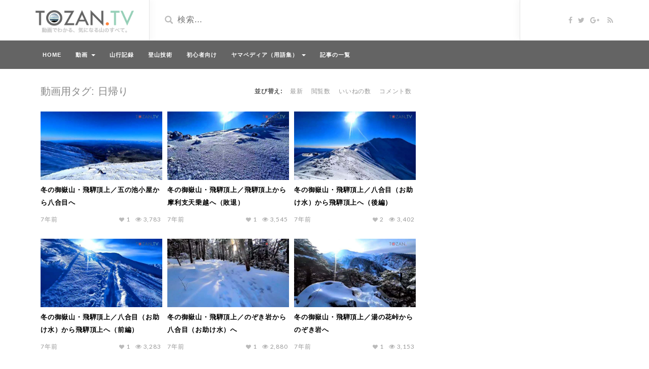

--- FILE ---
content_type: text/html; charset=UTF-8
request_url: https://tozan.tv/video_tag/day-trip/
body_size: 7681
content:
<!DOCTYPE html><html lang="ja"><head><meta charset="UTF-8"> <!--[if IE]><meta http-equiv="X-UA-Compatible" content="IE=edge"><![endif]--><meta name="viewport" content="width=device-width, initial-scale=1"> <!--[if lt IE 9]> <script src="https://tozan.tv/wp-content/themes/videotube/assets/js/ie8/html5shiv.js"></script> <script src="https://tozan.tv/wp-content/themes/videotube/assets/js/ie8/respond.min.js"></script> <![endif]--><link type="text/css" media="all" href="https://tozan.tv/wp-content/cache/autoptimize/css/autoptimize_855ccd68215ee81a1ab1f6788f469854.css" rel="stylesheet" /><title>日帰り | 登山TV</title><link rel="next" href="https://tozan.tv/video_tag/day-trip/page/2/" /><link rel="canonical" href="https://tozan.tv/video_tag/day-trip/" /> <script type="text/javascript" >window.ga=window.ga||function(){(ga.q=ga.q||[]).push(arguments)};ga.l=+new Date;
				ga('create', 'UA-83689439-3', { 'cookieDomain': 'tozan.tv' } );
				// Plugins
				
				ga('send', 'pageview');</script> <script async src="https://www.google-analytics.com/analytics.js"></script> <link rel='dns-prefetch' href='//fonts.googleapis.com' /><link rel='dns-prefetch' href='//s.w.org' /><link rel="alternate" type="application/rss+xml" title="登山TV &raquo; フィード" href="https://tozan.tv/feed/" /><link rel="alternate" type="application/rss+xml" title="登山TV &raquo; 日帰り 動画用タグ のフィード" href="https://tozan.tv/video_tag/day-trip/feed/" /> <script type="text/javascript">window._wpemojiSettings = {"baseUrl":"https:\/\/s.w.org\/images\/core\/emoji\/12.0.0-1\/72x72\/","ext":".png","svgUrl":"https:\/\/s.w.org\/images\/core\/emoji\/12.0.0-1\/svg\/","svgExt":".svg","source":{"concatemoji":"https:\/\/tozan.tv\/wp-includes\/js\/wp-emoji-release.min.js?ver=5.3.20"}};
			!function(e,a,t){var n,r,o,i=a.createElement("canvas"),p=i.getContext&&i.getContext("2d");function s(e,t){var a=String.fromCharCode;p.clearRect(0,0,i.width,i.height),p.fillText(a.apply(this,e),0,0);e=i.toDataURL();return p.clearRect(0,0,i.width,i.height),p.fillText(a.apply(this,t),0,0),e===i.toDataURL()}function c(e){var t=a.createElement("script");t.src=e,t.defer=t.type="text/javascript",a.getElementsByTagName("head")[0].appendChild(t)}for(o=Array("flag","emoji"),t.supports={everything:!0,everythingExceptFlag:!0},r=0;r<o.length;r++)t.supports[o[r]]=function(e){if(!p||!p.fillText)return!1;switch(p.textBaseline="top",p.font="600 32px Arial",e){case"flag":return s([127987,65039,8205,9895,65039],[127987,65039,8203,9895,65039])?!1:!s([55356,56826,55356,56819],[55356,56826,8203,55356,56819])&&!s([55356,57332,56128,56423,56128,56418,56128,56421,56128,56430,56128,56423,56128,56447],[55356,57332,8203,56128,56423,8203,56128,56418,8203,56128,56421,8203,56128,56430,8203,56128,56423,8203,56128,56447]);case"emoji":return!s([55357,56424,55356,57342,8205,55358,56605,8205,55357,56424,55356,57340],[55357,56424,55356,57342,8203,55358,56605,8203,55357,56424,55356,57340])}return!1}(o[r]),t.supports.everything=t.supports.everything&&t.supports[o[r]],"flag"!==o[r]&&(t.supports.everythingExceptFlag=t.supports.everythingExceptFlag&&t.supports[o[r]]);t.supports.everythingExceptFlag=t.supports.everythingExceptFlag&&!t.supports.flag,t.DOMReady=!1,t.readyCallback=function(){t.DOMReady=!0},t.supports.everything||(n=function(){t.readyCallback()},a.addEventListener?(a.addEventListener("DOMContentLoaded",n,!1),e.addEventListener("load",n,!1)):(e.attachEvent("onload",n),a.attachEvent("onreadystatechange",function(){"complete"===a.readyState&&t.readyCallback()})),(n=t.source||{}).concatemoji?c(n.concatemoji):n.wpemoji&&n.twemoji&&(c(n.twemoji),c(n.wpemoji)))}(window,document,window._wpemojiSettings);</script> <link rel='stylesheet' id='mars-googlefont-lato-css'  href='//fonts.googleapis.com/css?family=Lato%3A300%2C400%2C700%2C900&#038;ver=5.3.20' type='text/css' media='all' /> <script type='text/javascript' src='https://tozan.tv/wp-includes/js/jquery/jquery.js?ver=1.12.4-wp'></script> <link rel='https://api.w.org/' href='https://tozan.tv/wp-json/' /><link rel="EditURI" type="application/rsd+xml" title="RSD" href="https://tozan.tv/xmlrpc.php?rsd" /><link rel="wlwmanifest" type="application/wlwmanifest+xml" href="https://tozan.tv/wp-includes/wlwmanifest.xml" /> <!--[if lte IE 9]><link rel="stylesheet" type="text/css" href="https://tozan.tv/wp-content/plugins/js_composer/assets/css/vc_lte_ie9.min.css" media="screen"><![endif]--><link rel="icon" href="https://tozan.tv/wp-content/uploads/2017/07/cropped-tozan_tv_icon-360x360.png" sizes="32x32" /><link rel="icon" href="https://tozan.tv/wp-content/uploads/2017/07/cropped-tozan_tv_icon-360x360.png" sizes="192x192" /><link rel="apple-touch-icon-precomposed" href="https://tozan.tv/wp-content/uploads/2017/07/cropped-tozan_tv_icon-360x360.png" /><meta name="msapplication-TileImage" content="https://tozan.tv/wp-content/uploads/2017/07/cropped-tozan_tv_icon-360x360.png" /> <noscript><style type="text/css">.wpb_animate_when_almost_visible { opacity: 1; }</style></noscript></head><body class="archive tax-video_tag term-day-trip term-383 wpb-js-composer js-comp-ver-5.2 vc_responsive"><div id="header"><div class="container"><div class="row"><div class="col-sm-3" id="logo"> <a title="動画でわかる、気になる山のすべて。" href="https://tozan.tv"> <img src="https://tozan.tv/wp-content/uploads/2018/09/tozan_tv_logo_with_title-min.png" alt="動画でわかる、気になる山のすべて。" /> </a></div><form method="get" action="https://tozan.tv"><div class="col-sm-6" id="header-search"> <span class="glyphicon glyphicon-search search-icon"></span> <input value="" name="s" type="text" placeholder="検索…" id="search"></div></form><div class="col-sm-3" id="header-social"> <a href="https://www.facebook.com/tozan.tv/"><i class="fa fa-facebook"></i></a><a href="https://twitter.com/tozan_tv"><i class="fa fa-twitter"></i></a><a href="https://plus.google.com/109814329345845895486/"><i class="fa fa-google-plus"></i></a> <a href="https://tozan.tv/feed/rss/"><i class="fa fa-rss"></i></a></div></div></div></div><div id="navigation-wrapper"><div class="container"><div class="navbar-header"> <button class="navbar-toggle" type="button" data-toggle="collapse" data-target=".bs-navbar-collapse"> <span class="icon-bar"></span> <span class="icon-bar"></span> <span class="icon-bar"></span> </button></div><nav class="collapse navbar-collapse bs-navbar-collapse" role="navigation"><ul id="menu-%e3%82%bf%e3%82%b0%e7%89%88" class="nav navbar-nav list-inline menu"><li id="menu-item-3974" class="menu-item menu-item-type-post_type menu-item-object-page menu-item-home menu-item-3974 depth"><a href="https://tozan.tv/">HOME</a></li><li id="menu-item-4000" class="menu-item menu-item-type-custom menu-item-object-custom menu-item-has-children dropdown menu-item-4000 depth"><a href="https://tozan.tv/video-scrolling-page/">動画 <b class="caret"></b></a><ul class="dropdown-menu"><li id="menu-item-5736" class="menu-item menu-item-type-taxonomy menu-item-object-video_tag menu-item-5736 depth"><a href="https://tozan.tv/video_tag/kita-alps/">北アルプス</a></li><li id="menu-item-5737" class="menu-item menu-item-type-taxonomy menu-item-object-video_tag menu-item-5737 depth"><a href="https://tozan.tv/video_tag/minami-alps/">南アルプス</a></li><li id="menu-item-5735" class="menu-item menu-item-type-taxonomy menu-item-object-video_tag menu-item-5735 depth"><a href="https://tozan.tv/video_tag/chuo-alps/">中央アルプス</a></li><li id="menu-item-4005" class="menu-item menu-item-type-taxonomy menu-item-object-categories menu-item-4005 depth"><a href="https://tozan.tv/categories/trail/">登山道</a></li><li id="menu-item-4006" class="menu-item menu-item-type-taxonomy menu-item-object-categories menu-item-4006 depth"><a href="https://tozan.tv/categories/peak/">山頂</a></li><li id="menu-item-4007" class="menu-item menu-item-type-taxonomy menu-item-object-video_tag menu-item-4007 depth"><a href="https://tozan.tv/video_tag/best100/">日本百名山</a></li></ul></li><li id="menu-item-3980" class="menu-item menu-item-type-taxonomy menu-item-object-category menu-item-3980 depth"><a href="https://tozan.tv/category/mountain-reports/">山行記録</a></li><li id="menu-item-5732" class="menu-item menu-item-type-taxonomy menu-item-object-category menu-item-5732 depth"><a href="https://tozan.tv/category/mountain-skill/">登山技術</a></li><li id="menu-item-5733" class="menu-item menu-item-type-taxonomy menu-item-object-category menu-item-5733 depth"><a href="https://tozan.tv/category/for-beginners/">初心者向け</a></li><li id="menu-item-5302" class="menu-item menu-item-type-post_type menu-item-object-page menu-item-has-children dropdown menu-item-5302 depth"><a href="https://tozan.tv/yamapedia/">ヤマペディア（用語集） <b class="caret"></b></a><ul class="dropdown-menu"><li id="menu-item-5312" class="menu-item menu-item-type-post_type menu-item-object-page menu-item-5312 depth"><a href="https://tozan.tv/yamapedia/a/">あ行</a></li><li id="menu-item-5311" class="menu-item menu-item-type-post_type menu-item-object-page menu-item-5311 depth"><a href="https://tozan.tv/yamapedia/ka/">か行</a></li><li id="menu-item-5313" class="menu-item menu-item-type-post_type menu-item-object-page menu-item-5313 depth"><a href="https://tozan.tv/yamapedia/sa/">さ行</a></li><li id="menu-item-5310" class="menu-item menu-item-type-post_type menu-item-object-page menu-item-5310 depth"><a href="https://tozan.tv/yamapedia/ta/">た行</a></li><li id="menu-item-5309" class="menu-item menu-item-type-post_type menu-item-object-page menu-item-5309 depth"><a href="https://tozan.tv/yamapedia/na/">な行</a></li><li id="menu-item-5308" class="menu-item menu-item-type-post_type menu-item-object-page menu-item-5308 depth"><a href="https://tozan.tv/yamapedia/ha/">は行</a></li><li id="menu-item-5307" class="menu-item menu-item-type-post_type menu-item-object-page menu-item-5307 depth"><a href="https://tozan.tv/yamapedia/ma/">ま行</a></li><li id="menu-item-5306" class="menu-item menu-item-type-post_type menu-item-object-page menu-item-5306 depth"><a href="https://tozan.tv/yamapedia/ya/">や行</a></li><li id="menu-item-5305" class="menu-item menu-item-type-post_type menu-item-object-page menu-item-5305 depth"><a href="https://tozan.tv/yamapedia/ra/">ら行</a></li><li id="menu-item-5304" class="menu-item menu-item-type-post_type menu-item-object-page menu-item-5304 depth"><a href="https://tozan.tv/yamapedia/wa/">わ行</a></li><li id="menu-item-5303" class="menu-item menu-item-type-post_type menu-item-object-page menu-item-5303 depth"><a href="https://tozan.tv/yamapedia/etc/">英数</a></li></ul></li><li id="menu-item-5734" class="menu-item menu-item-type-post_type menu-item-object-page menu-item-5734 depth"><a href="https://tozan.tv/post-scrolling-page/">記事の一覧</a></li></ul></nav></div></div><div class="container"><div class="row"><div class="col-sm-8 main-content"><div class="row video-section meta-maxwidth-230"><div class="section-header"><h3>動画用タグ: 日帰り</h3><div class="section-nav"><ul class="sorting"><li class="sort-text">並び替え:</li><li ><a href="/video_tag/day-trip/?order_post=latest">最新</a></li><li ><a href="/video_tag/day-trip/?order_post=viewed">閲覧数</a></li><li ><a href="/video_tag/day-trip/?order_post=liked">いいねの数</a></li><li ><a href="/video_tag/day-trip/?order_post=comments">コメント数</a></li></ul></div></div><div class="col-md-4 col-xs-12 item responsive-height"><div class="item-img"> <a href="https://tozan.tv/video/ontake_1612_day1_part7/"><img width="640" height="360" src="https://tozan.tv/wp-content/uploads/2019/03/311155888_2_thumb-min.jpg" class="img-responsive wp-post-image" alt="動画サムネイル" /></a> <a href="https://tozan.tv/video/ontake_1612_day1_part7/"><div class="img-hover"></div></a></div><h3><a href="https://tozan.tv/video/ontake_1612_day1_part7/">冬の御嶽山・飛騨頂上／五の池小屋から八合目へ</a></h3><div class="meta"><span class="date">7年前</span><span class="views"><i class="fa fa-eye"></i>3,783</span><span class="heart"><i class="fa fa-heart"></i>1</span> <span class="fcomments"><i class="fa fa-comments"></i>0</span></div></div><div class="col-md-4 col-xs-12 item responsive-height"><div class="item-img"> <a href="https://tozan.tv/video/ontake_1612_day1_part6/"><img width="640" height="360" src="https://tozan.tv/wp-content/uploads/2019/02/311155870_thumb-min.jpg" class="img-responsive wp-post-image" alt="動画サムネイル" /></a> <a href="https://tozan.tv/video/ontake_1612_day1_part6/"><div class="img-hover"></div></a></div><h3><a href="https://tozan.tv/video/ontake_1612_day1_part6/">冬の御嶽山・飛騨頂上／飛騨頂上から摩利支天乗越へ（敗退）</a></h3><div class="meta"><span class="date">7年前</span><span class="views"><i class="fa fa-eye"></i>3,545</span><span class="heart"><i class="fa fa-heart"></i>1</span> <span class="fcomments"><i class="fa fa-comments"></i>0</span></div></div><div class="col-md-4 col-xs-12 item responsive-height"><div class="item-img"> <a href="https://tozan.tv/video/ontake_1612_day1_part5/"><img width="640" height="360" src="https://tozan.tv/wp-content/uploads/2019/02/311155847_thumb-min.jpg" class="img-responsive wp-post-image" alt="動画サムネイル" /></a> <a href="https://tozan.tv/video/ontake_1612_day1_part5/"><div class="img-hover"></div></a></div><h3><a href="https://tozan.tv/video/ontake_1612_day1_part5/">冬の御嶽山・飛騨頂上／八合目（お助け水）から飛騨頂上へ（後編）</a></h3><div class="meta"><span class="date">7年前</span><span class="views"><i class="fa fa-eye"></i>3,402</span><span class="heart"><i class="fa fa-heart"></i>2</span> <span class="fcomments"><i class="fa fa-comments"></i>0</span></div></div><div class="col-md-4 col-xs-12 item responsive-height"><div class="item-img"> <a href="https://tozan.tv/video/ontake_1612_day1_part4/"><img width="640" height="360" src="https://tozan.tv/wp-content/uploads/2019/02/311155825_thumb-min.jpg" class="img-responsive wp-post-image" alt="動画サムネイル" /></a> <a href="https://tozan.tv/video/ontake_1612_day1_part4/"><div class="img-hover"></div></a></div><h3><a href="https://tozan.tv/video/ontake_1612_day1_part4/">冬の御嶽山・飛騨頂上／八合目（お助け水）から飛騨頂上へ（前編）</a></h3><div class="meta"><span class="date">7年前</span><span class="views"><i class="fa fa-eye"></i>3,283</span><span class="heart"><i class="fa fa-heart"></i>1</span> <span class="fcomments"><i class="fa fa-comments"></i>0</span></div></div><div class="col-md-4 col-xs-12 item responsive-height"><div class="item-img"> <a href="https://tozan.tv/video/ontake_1612_day1_part3/"><img width="640" height="360" src="https://tozan.tv/wp-content/uploads/2019/02/311155805_thumb-min.jpg" class="img-responsive wp-post-image" alt="動画サムネイル" /></a> <a href="https://tozan.tv/video/ontake_1612_day1_part3/"><div class="img-hover"></div></a></div><h3><a href="https://tozan.tv/video/ontake_1612_day1_part3/">冬の御嶽山・飛騨頂上／のぞき岩から八合目（お助け水）へ</a></h3><div class="meta"><span class="date">7年前</span><span class="views"><i class="fa fa-eye"></i>2,880</span><span class="heart"><i class="fa fa-heart"></i>1</span> <span class="fcomments"><i class="fa fa-comments"></i>0</span></div></div><div class="col-md-4 col-xs-12 item responsive-height"><div class="item-img"> <a href="https://tozan.tv/video/ontake_1612_day1_part2/"><img width="640" height="360" src="https://tozan.tv/wp-content/uploads/2019/01/311155787_thumb-min_rev.jpg" class="img-responsive wp-post-image" alt="動画サムネイル" /></a> <a href="https://tozan.tv/video/ontake_1612_day1_part2/"><div class="img-hover"></div></a></div><h3><a href="https://tozan.tv/video/ontake_1612_day1_part2/">冬の御嶽山・飛騨頂上／湯の花峠からのぞき岩へ</a></h3><div class="meta"><span class="date">7年前</span><span class="views"><i class="fa fa-eye"></i>3,153</span><span class="heart"><i class="fa fa-heart"></i>1</span> <span class="fcomments"><i class="fa fa-comments"></i>0</span></div></div><div class="col-md-4 col-xs-12 item responsive-height"><div class="item-img"> <a href="https://tozan.tv/video/ontake_1612_day1_part1/"><img width="640" height="360" src="https://tozan.tv/wp-content/uploads/2019/01/311155768_thumb-min.jpg" class="img-responsive wp-post-image" alt="動画サムネイル" /></a> <a href="https://tozan.tv/video/ontake_1612_day1_part1/"><div class="img-hover"></div></a></div><h3><a href="https://tozan.tv/video/ontake_1612_day1_part1/">冬の御嶽山・飛騨頂上／濁河温泉登山口から湯の花峠へ</a></h3><div class="meta"><span class="date">7年前</span><span class="views"><i class="fa fa-eye"></i>3,236</span><span class="heart"><i class="fa fa-heart"></i>1</span> <span class="fcomments"><i class="fa fa-comments"></i>0</span></div></div><div class="col-md-4 col-xs-12 item responsive-height"><div class="item-img"> <a href="https://tozan.tv/video/kujyu_1312_day1_part8/"><img width="640" height="360" src="https://tozan.tv/wp-content/uploads/2019/01/308259594_thumb-min.jpg" class="img-responsive wp-post-image" alt="動画サムネイル" /></a> <a href="https://tozan.tv/video/kujyu_1312_day1_part8/"><div class="img-hover"></div></a></div><h3><a href="https://tozan.tv/video/kujyu_1312_day1_part8/">冬の九重・大船山と坊ガツル／雨ヶ池越から長者原へ</a></h3><div class="meta"><span class="date">7年前</span><span class="views"><i class="fa fa-eye"></i>2,898</span><span class="heart"><i class="fa fa-heart"></i>1</span> <span class="fcomments"><i class="fa fa-comments"></i>0</span></div></div><div class="col-md-4 col-xs-12 item responsive-height"><div class="item-img"> <a href="https://tozan.tv/video/kujyu_1312_day1_part7/"><img width="640" height="360" src="https://tozan.tv/wp-content/uploads/2019/01/308259577_thumb-min.jpg" class="img-responsive wp-post-image" alt="動画サムネイル" /></a> <a href="https://tozan.tv/video/kujyu_1312_day1_part7/"><div class="img-hover"></div></a></div><h3><a href="https://tozan.tv/video/kujyu_1312_day1_part7/">冬の九重・大船山と坊ガツル／坊ガツルから雨ヶ池越へ</a></h3><div class="meta"><span class="date">7年前</span><span class="views"><i class="fa fa-eye"></i>2,812</span><span class="heart"><i class="fa fa-heart"></i>1</span> <span class="fcomments"><i class="fa fa-comments"></i>0</span></div></div><div class="col-md-4 col-xs-12 item responsive-height"><div class="item-img"> <a href="https://tozan.tv/video/kujyu_1312_day1_part6/"><img width="640" height="360" src="https://tozan.tv/wp-content/uploads/2019/01/308259559_thumb-min.jpg" class="img-responsive wp-post-image" alt="動画サムネイル" /></a> <a href="https://tozan.tv/video/kujyu_1312_day1_part6/"><div class="img-hover"></div></a></div><h3><a href="https://tozan.tv/video/kujyu_1312_day1_part6/">冬の九重・大船山と坊ガツル／大戸越から坊ガツルへ</a></h3><div class="meta"><span class="date">7年前</span><span class="views"><i class="fa fa-eye"></i>2,758</span><span class="heart"><i class="fa fa-heart"></i>1</span> <span class="fcomments"><i class="fa fa-comments"></i>0</span></div></div></div><ul class="pagination"><li><span aria-current="page" class="page-numbers current">1</span></li><li><a class="page-numbers" href="https://tozan.tv/video_tag/day-trip/page/2/">2</a></li><li><a class="page-numbers" href="https://tozan.tv/video_tag/day-trip/page/3/">3</a></li><li><a class="page-numbers" href="https://tozan.tv/video_tag/day-trip/page/4/">4</a></li><li><span class="page-numbers dots">&hellip;</span></li><li><a class="page-numbers" href="https://tozan.tv/video_tag/day-trip/page/15/">15</a></li><li><a class="next page-numbers" href="https://tozan.tv/video_tag/day-trip/page/2/">次へ &rarr;</a></li></ul></div><div class="col-md-4 sidebar"><div class="widget"><script async src="//pagead2.googlesyndication.com/pagead/js/adsbygoogle.js"></script><ins class="adsbygoogle" style="display:inline-block;width:300px;height:600px" data-ad-client="ca-pub-5483919247685211" data-ad-slot="1982751153"></ins><script>(adsbygoogle = window.adsbygoogle || []).push({});</script></div><div id="mars-subscribox-widget-3" class="widget mars-subscribox-widget"><h4 class="widget-title">SNS投稿</h4><div class="social-counter-item"> <a target="_blank" href="https://www.facebook.com/tozan.tv/"> <i class="fa fa-facebook"></i> <span class="counter">15</span> <span class="counter-text">Fans</span> </a></div><div class="social-counter-item"> <a target="_blank" href="https://twitter.com/tozan_tv"> <i class="fa fa-twitter"></i> <span class="counter">16</span> <span class="counter-text">Followers</span> </a></div><div class="social-counter-item"> <a target="_blank" href="https://plus.google.com/109814329345845895486/"> <i class="fa fa-google-plus"></i> <span class="counter">0</span> <span class="counter-text">Fans</span> </a></div></div><div id="mars-videos-sidebar-widget-3" class="widget mars-videos-sidebar-widget"><h4 class="widget-title">最新の動画</h4><div class="row"><div class="col-md-12 col-xs-12 item responsive-height mars-videos-sidebar-widget-3-6090"><div class="item-img"> <a title="冬の御嶽山・飛騨頂上／五の池小屋から八合目へ" href="https://tozan.tv/video/ontake_1612_day1_part7/"><img width="640" height="360" src="https://tozan.tv/wp-content/uploads/2019/03/311155888_2_thumb-min.jpg" class="img-responsive wp-post-image" alt="動画サムネイル" /></a> <a href="https://tozan.tv/video/ontake_1612_day1_part7/"><div class="img-hover"></div></a></div><h3><a title="冬の御嶽山・飛騨頂上／五の池小屋から八合目へ" href="https://tozan.tv/video/ontake_1612_day1_part7/">冬の御嶽山・飛騨頂上／五の池小屋から八合目へ</a></h3><div class="meta"><span class="date">7年前</span><span class="views"><i class="fa fa-eye"></i>3,783</span><span class="heart"><i class="fa fa-heart"></i>1</span> <span class="fcomments"><i class="fa fa-comments"></i>0</span></div></div><div class="col-md-12 col-xs-12 item responsive-height mars-videos-sidebar-widget-3-6087"><div class="item-img"> <a title="冬の御嶽山・飛騨頂上／飛騨頂上から摩利支天乗越へ（敗退）" href="https://tozan.tv/video/ontake_1612_day1_part6/"><img width="640" height="360" src="https://tozan.tv/wp-content/uploads/2019/02/311155870_thumb-min.jpg" class="img-responsive wp-post-image" alt="動画サムネイル" /></a> <a href="https://tozan.tv/video/ontake_1612_day1_part6/"><div class="img-hover"></div></a></div><h3><a title="冬の御嶽山・飛騨頂上／飛騨頂上から摩利支天乗越へ（敗退）" href="https://tozan.tv/video/ontake_1612_day1_part6/">冬の御嶽山・飛騨頂上／飛騨頂上から摩利支天乗越へ（敗退）</a></h3><div class="meta"><span class="date">7年前</span><span class="views"><i class="fa fa-eye"></i>3,545</span><span class="heart"><i class="fa fa-heart"></i>1</span> <span class="fcomments"><i class="fa fa-comments"></i>0</span></div></div><div class="col-md-12 col-xs-12 item responsive-height mars-videos-sidebar-widget-3-6085"><div class="item-img"> <a title="冬の御嶽山・飛騨頂上／八合目（お助け水）から飛騨頂上へ（後編）" href="https://tozan.tv/video/ontake_1612_day1_part5/"><img width="640" height="360" src="https://tozan.tv/wp-content/uploads/2019/02/311155847_thumb-min.jpg" class="img-responsive wp-post-image" alt="動画サムネイル" /></a> <a href="https://tozan.tv/video/ontake_1612_day1_part5/"><div class="img-hover"></div></a></div><h3><a title="冬の御嶽山・飛騨頂上／八合目（お助け水）から飛騨頂上へ（後編）" href="https://tozan.tv/video/ontake_1612_day1_part5/">冬の御嶽山・飛騨頂上／八合目（お助け水）から飛騨頂上へ（後編）</a></h3><div class="meta"><span class="date">7年前</span><span class="views"><i class="fa fa-eye"></i>3,402</span><span class="heart"><i class="fa fa-heart"></i>2</span> <span class="fcomments"><i class="fa fa-comments"></i>0</span></div></div></div></div><div id="mars-posts-sidebar-widget-3" class="widget mars-posts-sidebar-widget"><h4 class="widget-title">最新の投稿</h4><div class="row"><div id="post-right-mars-posts-sidebar-widget-3-6058" class="col-md-12 col-xs-12 item responsive-height post-6058 post type-post status-publish format-standard has-post-thumbnail hentry category-technology category-mountain-related tag-kindle tag-apps tag-607"> <a title="クライミング、ボルダリングの良書がKindleでセール中！すべて半額" href="https://tozan.tv/climbing-and-bouldering-related-books-is-on-sale-at-kindle-store/"><img width="640" height="360" src="https://tozan.tv/wp-content/uploads/2019/01/kindle_eyecatch-min-640x360.jpg" class="img-responsive wp-post-image" alt="アイキャッチ画像" srcset="https://tozan.tv/wp-content/uploads/2019/01/kindle_eyecatch-min-640x360.jpg 640w, https://tozan.tv/wp-content/uploads/2019/01/kindle_eyecatch-min-768x432.jpg 768w, https://tozan.tv/wp-content/uploads/2019/01/kindle_eyecatch-min-1280x720.jpg 1280w, https://tozan.tv/wp-content/uploads/2019/01/kindle_eyecatch-min-980x551.jpg 980w, https://tozan.tv/wp-content/uploads/2019/01/kindle_eyecatch-min-750x422.jpg 750w, https://tozan.tv/wp-content/uploads/2019/01/kindle_eyecatch-min.jpg 1920w" sizes="(max-width: 640px) 100vw, 640px" /></a><div class="post-header"><h3><a title="クライミング、ボルダリングの良書がKindleでセール中！すべて半額" href="https://tozan.tv/climbing-and-bouldering-related-books-is-on-sale-at-kindle-store/">クライミング、ボルダリングの良書がKindleでセール中！すべて半額</a></h3> <span class="post-meta"> <i class="fa fa-clock-o"></i> 2019年1月25日 </span></div></div><div id="post-right-mars-posts-sidebar-widget-3-6004" class="col-md-12 col-xs-12 item responsive-height post-6004 post type-post status-publish format-standard has-post-thumbnail hentry category-for-beginners tag-gear"> <a title="登山用のザック（リュック）を選ぶ4つのポイント！おすすめのメーカーと選び方を解説" href="https://tozan.tv/how-to-choose-a-sack-as-a-first-one/"><img width="640" height="360" src="https://tozan.tv/wp-content/uploads/2018/12/how-to-choose-sack_cover-min-640x360.jpg" class="img-responsive wp-post-image" alt="ザックの選び方アイキャッチ" srcset="https://tozan.tv/wp-content/uploads/2018/12/how-to-choose-sack_cover-min-640x360.jpg 640w, https://tozan.tv/wp-content/uploads/2018/12/how-to-choose-sack_cover-min-768x432.jpg 768w, https://tozan.tv/wp-content/uploads/2018/12/how-to-choose-sack_cover-min-1280x720.jpg 1280w, https://tozan.tv/wp-content/uploads/2018/12/how-to-choose-sack_cover-min-980x551.jpg 980w, https://tozan.tv/wp-content/uploads/2018/12/how-to-choose-sack_cover-min-750x422.jpg 750w, https://tozan.tv/wp-content/uploads/2018/12/how-to-choose-sack_cover-min.jpg 1920w" sizes="(max-width: 640px) 100vw, 640px" /></a><div class="post-header"><h3><a title="登山用のザック（リュック）を選ぶ4つのポイント！おすすめのメーカーと選び方を解説" href="https://tozan.tv/how-to-choose-a-sack-as-a-first-one/">登山用のザック（リュック）を選ぶ4つのポイント！おすすめのメーカーと選び方を解説</a></h3> <span class="post-meta"> <i class="fa fa-clock-o"></i> 2018年12月18日 </span></div></div><div id="post-right-mars-posts-sidebar-widget-3-5993" class="col-md-12 col-xs-12 item responsive-height post-5993 post type-post status-publish format-standard has-post-thumbnail hentry category-for-beginners category-mountain-related"> <a title="【山行スタイル・加入済み保険別】登山保険・山岳保険の選び方" href="https://tozan.tv/insurance-for-hiking-and-climbing/"><img width="640" height="360" src="https://tozan.tv/wp-content/uploads/2018/12/insuarance_for_hiking_cover-min-640x360.jpg" class="img-responsive wp-post-image" alt="登山保険の選び方" srcset="https://tozan.tv/wp-content/uploads/2018/12/insuarance_for_hiking_cover-min-640x360.jpg 640w, https://tozan.tv/wp-content/uploads/2018/12/insuarance_for_hiking_cover-min-768x432.jpg 768w, https://tozan.tv/wp-content/uploads/2018/12/insuarance_for_hiking_cover-min-1280x720.jpg 1280w, https://tozan.tv/wp-content/uploads/2018/12/insuarance_for_hiking_cover-min-980x551.jpg 980w, https://tozan.tv/wp-content/uploads/2018/12/insuarance_for_hiking_cover-min-750x422.jpg 750w, https://tozan.tv/wp-content/uploads/2018/12/insuarance_for_hiking_cover-min.jpg 1920w" sizes="(max-width: 640px) 100vw, 640px" /></a><div class="post-header"><h3><a title="【山行スタイル・加入済み保険別】登山保険・山岳保険の選び方" href="https://tozan.tv/insurance-for-hiking-and-climbing/">【山行スタイル・加入済み保険別】登山保険・山岳保険の選び方</a></h3> <span class="post-meta"> <i class="fa fa-clock-o"></i> 2018年12月17日 </span></div></div></div></div><div id="mars-posts-sidebar-widget-5" class="widget mars-posts-sidebar-widget"><h4 class="widget-title">サイト紹介</h4><div class="row"><div id="post-right-mars-posts-sidebar-widget-5-4088" class="col-md-12 col-xs-12 item responsive-height post-4088 post type-post status-publish format-standard has-post-thumbnail hentry category-etc"> <a title="登山TV &#8211; TOZAN.TV とは？" href="https://tozan.tv/about/"><img width="640" height="360" src="https://tozan.tv/wp-content/uploads/2017/08/tozan_tv_image-e1502092334485-640x360.jpg" class="img-responsive wp-post-image" alt="登山TVのイメージ画像" srcset="https://tozan.tv/wp-content/uploads/2017/08/tozan_tv_image-e1502092334485-640x360.jpg 640w, https://tozan.tv/wp-content/uploads/2017/08/tozan_tv_image-e1502092334485-768x432.jpg 768w, https://tozan.tv/wp-content/uploads/2017/08/tozan_tv_image-e1502092334485-1280x720.jpg 1280w, https://tozan.tv/wp-content/uploads/2017/08/tozan_tv_image-e1502092334485-750x422.jpg 750w, https://tozan.tv/wp-content/uploads/2017/08/tozan_tv_image-e1502092334485.jpg 1920w" sizes="(max-width: 640px) 100vw, 640px" /></a><div class="post-header"><h3><a title="登山TV &#8211; TOZAN.TV とは？" href="https://tozan.tv/about/">登山TV &#8211; TOZAN.TV とは？</a></h3> <span class="post-meta"> <i class="fa fa-clock-o"></i> 2017年8月11日 </span></div></div></div></div></div></div></div><div id="footer"><div class="container"><div class="row"><div id="mars-keycloud-widgets-2" class="col-sm-3 widget mars-keycloud-widgets"><h4 class="footer-widget-title">タグクラウド</h4><a href="https://tozan.tv/video_tag/2days1night/" class="tag-cloud-link tag-link-384 tag-link-position-1" style="font-size: 9.2727272727273pt;" aria-label="1泊2日 (134個の項目)">1泊2日</a> <a href="https://tozan.tv/video_tag/1501-2000m/" class="tag-cloud-link tag-link-377 tag-link-position-2" style="font-size: 8pt;" aria-label="1501m〜2000m (105個の項目)">1501m〜2000m</a> <a href="https://tozan.tv/video_tag/2501-3000m/" class="tag-cloud-link tag-link-379 tag-link-position-3" style="font-size: 8.6363636363636pt;" aria-label="2501m〜3000m (120個の項目)">2501m〜3000m</a> <a href="https://tozan.tv/video_tag/3001-3500m/" class="tag-cloud-link tag-link-380 tag-link-position-4" style="font-size: 8pt;" aria-label="3001m〜3500m (106個の項目)">3001m〜3500m</a> <a href="https://tozan.tv/video_tag/tent/" class="tag-cloud-link tag-link-387 tag-link-position-5" style="font-size: 8.3818181818182pt;" aria-label="テント泊 (115個の項目)">テント泊</a> <a href="https://tozan.tv/video_tag/return/" class="tag-cloud-link tag-link-459 tag-link-position-6" style="font-size: 9.7818181818182pt;" aria-label="ピストン (148個の項目)">ピストン</a> <a href="https://tozan.tv/video_tag/round/" class="tag-cloud-link tag-link-461 tag-link-position-7" style="font-size: 9.6545454545455pt;" aria-label="周回 (143個の項目)">周回</a> <a href="https://tozan.tv/video_tag/neo-best100/" class="tag-cloud-link tag-link-405 tag-link-position-8" style="font-size: 12.581818181818pt;" aria-label="新・日本百名山 (242個の項目)">新・日本百名山</a> <a href="https://tozan.tv/video_tag/day-trip/" class="tag-cloud-link tag-link-383 tag-link-position-9" style="font-size: 9.7818181818182pt;" aria-label="日帰り (147個の項目)">日帰り</a> <a href="https://tozan.tv/video_tag/best100/" class="tag-cloud-link tag-link-400 tag-link-position-10" style="font-size: 15pt;" aria-label="日本百名山 (383個の項目)">日本百名山</a> <a href="https://tozan.tv/video_tag/sunny/" class="tag-cloud-link tag-link-427 tag-link-position-11" style="font-size: 12.581818181818pt;" aria-label="晴れ (244個の項目)">晴れ</a> <a href="https://tozan.tv/video_tag/forest-limit/" class="tag-cloud-link tag-link-382 tag-link-position-12" style="font-size: 9.6545454545455pt;" aria-label="森林限界 (145個の項目)">森林限界</a> <a href="https://tozan.tv/video_tag/free-parking/" class="tag-cloud-link tag-link-415 tag-link-position-13" style="font-size: 13.218181818182pt;" aria-label="無料駐車場 (277個の項目)">無料駐車場</a> <a href="https://tozan.tv/video_tag/no-snow/" class="tag-cloud-link tag-link-425 tag-link-position-14" style="font-size: 10.545454545455pt;" aria-label="無雪期 (170個の項目)">無雪期</a> <a href="https://tozan.tv/video_tag/koshin-etsu-best100/" class="tag-cloud-link tag-link-408 tag-link-position-15" style="font-size: 11.054545454545pt;" aria-label="甲信越百名山 (185個の項目)">甲信越百名山</a> <a href="https://tozan.tv/video_tag/highest100/" class="tag-cloud-link tag-link-403 tag-link-position-16" style="font-size: 11.309090909091pt;" aria-label="百高山 (193個の項目)">百高山</a> <a href="https://tozan.tv/video_tag/snow/" class="tag-cloud-link tag-link-562 tag-link-position-17" style="font-size: 8pt;" aria-label="積雪期 (106個の項目)">積雪期</a> <a href="https://tozan.tv/video_tag/best100-flower/" class="tag-cloud-link tag-link-404 tag-link-position-18" style="font-size: 10.927272727273pt;" aria-label="花の百名山 (182個の項目)">花の百名山</a> <a href="https://tozan.tv/video_tag/chain-area/" class="tag-cloud-link tag-link-422 tag-link-position-19" style="font-size: 8.2545454545455pt;" aria-label="鎖場あり (112個の項目)">鎖場あり</a> <a href="https://tozan.tv/video_tag/nagano/" class="tag-cloud-link tag-link-546 tag-link-position-20" style="font-size: 10.927272727273pt;" aria-label="長野県 (183個の項目)">長野県</a></div><div id="mars-connected-widget-2" class="col-sm-3 widget mars-connected-widget"><h4 class="footer-widget-title">SNS投稿</h4><ul class="list-unstyled social"><li><a href="https://www.facebook.com/tozan.tv/"><i class="fa fa-facebook"></i> Facebook</a></li><li><a href="https://twitter.com/tozan_tv"><i class="fa fa-twitter"></i> twitter</a></li><li><a href="https://plus.google.com/109814329345845895486/"><i class="fa fa-google-plus"></i> Google Plus</a></li><li><a href="https://tozan.tv/feed/rss/"><i class="fa fa-rss"></i> RSS</a></li></ul></div><div id="custom_html-2" class="widget_text col-sm-3 widget widget_custom_html"><h4 class="footer-widget-title">ご利用上の注意</h4><div class="textwidget custom-html-widget"><p>『登山TV - TOZAN.TV』に掲載されている動画、写真、文章その他の情報に関する著作権等の権利は、すべて当サイトの管理人または権利者に帰属します。個人的な利用等、法律に基づき認められる場合を除き、権利者の許諾を得ることなく複製し、公衆送信する等の行為は禁止されております。営業、業務または公務等で使用される場合には個別にご連絡ください。</p><p>また、個人情報の取り扱いについては<a href="https://tozan.tv/privacy-policy/" target="_blank" rel="noopener noreferrer">プライバシーポリシー</a>をご覧ください。</p></div></div></div><div class="copyright"><p>Copyright 2017 KURONECO MEDIA All Rights Reserved.</p></div><div class="language_link"></div></div></div> <script type='text/javascript'>var tocplus = {"smooth_scroll":"1"};</script> <script type='text/javascript'>var jsvar = {"home_url":"https:\/\/tozan.tv\/","ajaxurl":"https:\/\/tozan.tv\/wp-admin\/admin-ajax.php","_ajax_nonce":"900761d157","video_filetypes":["mp4","m4v","webm","ogv","flv"],"image_filetypes":["jpg","gif","png"],"error_image_filetype":"\u4ee3\u308f\u308a\u306e\u753b\u50cf\u3092\u30a2\u30c3\u30d7\u30ed\u30fc\u30c9\u3057\u3066\u304f\u3060\u3055\u3044\u3002","error_video_filetype":"\u4ee3\u308f\u308a\u306e\u52d5\u753b\u3092\u30a2\u30c3\u30d7\u30ed\u30fc\u30c9\u3057\u3066\u304f\u3060\u3055\u3044\u3002","delete_video_confirm":"\u52d5\u753b\u3092\u524a\u9664\u3057\u307e\u3059\u304b\uff1f"};</script> <script type='text/javascript'>var vaSocialBuzzSettings = {"locale":"ja_JP","appid":"267147297106659"};</script> <script type="text/javascript" defer src="https://tozan.tv/wp-content/cache/autoptimize/js/autoptimize_e399cce0e281d7b2fc0ff04607c928fb.js"></script><script defer src="https://static.cloudflareinsights.com/beacon.min.js/vcd15cbe7772f49c399c6a5babf22c1241717689176015" integrity="sha512-ZpsOmlRQV6y907TI0dKBHq9Md29nnaEIPlkf84rnaERnq6zvWvPUqr2ft8M1aS28oN72PdrCzSjY4U6VaAw1EQ==" data-cf-beacon='{"version":"2024.11.0","token":"cc54c355648949978985e808688e8f47","r":1,"server_timing":{"name":{"cfCacheStatus":true,"cfEdge":true,"cfExtPri":true,"cfL4":true,"cfOrigin":true,"cfSpeedBrain":true},"location_startswith":null}}' crossorigin="anonymous"></script>
</body></html>

--- FILE ---
content_type: text/html; charset=utf-8
request_url: https://www.google.com/recaptcha/api2/aframe
body_size: 268
content:
<!DOCTYPE HTML><html><head><meta http-equiv="content-type" content="text/html; charset=UTF-8"></head><body><script nonce="Oj88MUbCu_JEXfqB8753_Q">/** Anti-fraud and anti-abuse applications only. See google.com/recaptcha */ try{var clients={'sodar':'https://pagead2.googlesyndication.com/pagead/sodar?'};window.addEventListener("message",function(a){try{if(a.source===window.parent){var b=JSON.parse(a.data);var c=clients[b['id']];if(c){var d=document.createElement('img');d.src=c+b['params']+'&rc='+(localStorage.getItem("rc::a")?sessionStorage.getItem("rc::b"):"");window.document.body.appendChild(d);sessionStorage.setItem("rc::e",parseInt(sessionStorage.getItem("rc::e")||0)+1);localStorage.setItem("rc::h",'1770053352834');}}}catch(b){}});window.parent.postMessage("_grecaptcha_ready", "*");}catch(b){}</script></body></html>